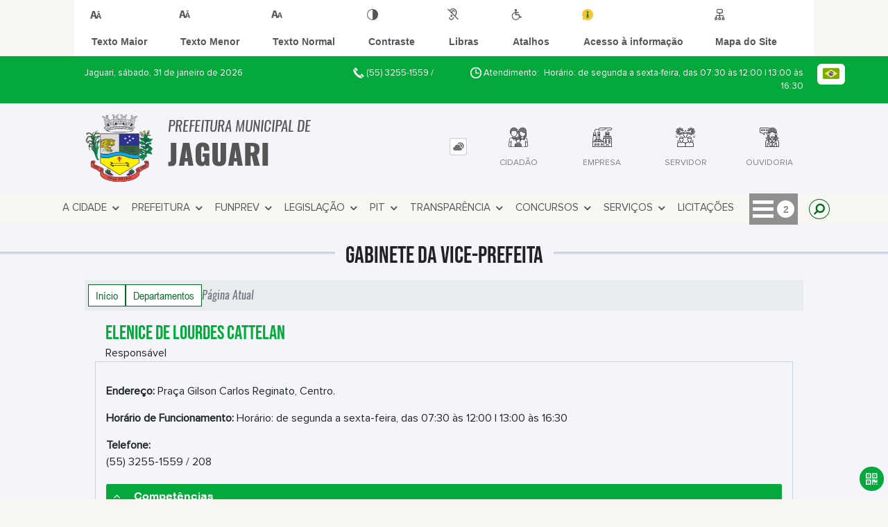

--- FILE ---
content_type: text/html; charset=UTF-8
request_url: https://jaguari.rs.gov.br/prefeitura/detalhe-departamento/43/gabinete-do-vice-prefeito/
body_size: 15266
content:
<!DOCTYPE html>
<html lang="pt-BR">

<head>
    <meta charset="UTF-8">
    
        
            <meta name="theme-color" content="#036924">
    
    
                <meta property="og:url" content="http://jaguari.rs.gov.br/prefeitura/detalhe-departamento/43/gabinete-do-vice-prefeito/" />
                <meta property="og:image" content="https://www.jaguari.rs.gov.br/admin/globalarq/logo/0cd07fcac438d48e11d3e56794c276be.png" />
                <meta property="og:title" content="Prefeitura Municipal de Jaguari" />
                <meta property="og:description" content="Prefeitura Municipal de Jaguari" />
                <meta property="og:site_name" content="Prefeitura Municipal de Jaguari" />
                <meta property="og:type" content="website" />
                <meta name="viewport" content="width=device-width, initial-scale=1.0">
        <!-- Le styles -->
    <link href="/admin/icones/familia/style.css" media="screen" rel="stylesheet" type="text/css">
<link href="/site/css/bootstrap-4.3.1/css/bootstrap.min.css" media="screen" rel="stylesheet" type="text/css">
<link href="/site/css/normalize.css" media="screen" rel="stylesheet" type="text/css">
<link href="/site/css/css.css" media="screen" rel="stylesheet" type="text/css">
<link href="/site/css/cssCustom.css?v=1769908183" media="screen" rel="stylesheet" type="text/css">
<link href="/site2/css/css_v2.css" media="screen" rel="stylesheet" type="text/css">
<link href="/site/js/plugins/tradutor/tradutor.css" media="screen" rel="stylesheet" type="text/css">
<link href="/site2/css/font/icomoon_v2/style.css" media="screen" rel="stylesheet" type="text/css">
<link href="/site/css/mini-plugins.css" media="screen" rel="stylesheet" type="text/css">
<link href="/site/css/animate.min.css" media="screen" rel="stylesheet" type="text/css">
<link href="/site/css/ekko-lightbox.css" media="screen" rel="stylesheet" type="text/css">
<link href="/site/js/plugins/calendario/dncalendar-skin.css" media="screen" rel="stylesheet" type="text/css">
<link href="/site/css/font/fontawesome/font-awesome.min.css" media="screen" rel="stylesheet" type="text/css">
<link href="/site/js/plugins/menu/sm-core-css.css" media="screen" rel="stylesheet" type="text/css">
<link href="/site/js/plugins/menu/sm-clean.css" media="screen" rel="stylesheet" type="text/css">
<link href="/site/js/plugins/owlcarousel/owl.carousel.min.css" media="screen" rel="stylesheet" type="text/css">
<link href="/site/js/plugins/owlcarousel/owl.theme.default.min.css" media="screen" rel="stylesheet" type="text/css">
<link href="/site/css/font/ArialNarrow/styles.css" media="screen" rel="stylesheet" type="text/css">
<link href="/site/css/font/ArialRoundedMTBold/styles.css" media="screen" rel="stylesheet" type="text/css">
<link href="/site/css/font/BebasNeue-Regular/styles.css" media="screen" rel="stylesheet" type="text/css">
<link href="/site/css/font/MyriadPro-Regular/styles.css" media="screen" rel="stylesheet" type="text/css">
<link href="/site/css/font/MyriadPro-Light/styles.css" media="screen" rel="stylesheet" type="text/css">
<link href="/site/css/font/MyriadPro-Bold/styles.css" media="screen" rel="stylesheet" type="text/css">
<link href="/site/css/font/Oswald-ExtraLight/styles.css" media="screen" rel="stylesheet" type="text/css">
<link href="/site/css/font/Oswald-LightItalic/styles.css" media="screen" rel="stylesheet" type="text/css">
<link href="/site/css/font/Oswald-Heavy/styles.css" media="screen" rel="stylesheet" type="text/css">
<link href="/site/css/font/Oswald-Regular/styles.css" media="screen" rel="stylesheet" type="text/css">
<link href="/site/css/font/Oswald-RegularItalic/styles.css" media="screen" rel="stylesheet" type="text/css">
<link href="/site/css/font/ProximaNova-Regular/styles.css" media="screen" rel="stylesheet" type="text/css">
<link href="/site/css/speech.css" media="screen" rel="stylesheet" type="text/css">
<link href="/site/js/plugins/acessibilidade/jbility.css" media="screen" rel="stylesheet" type="text/css">
<link href="/admin/globalarq/logo/favicon.webp" rel="shortcut icon" type="image/vnd.microsoft.icon">    
          <script>
          var _paq = window._paq = window._paq || [];
          /* tracker methods like "setCustomDimension" should be called before "trackPageView" */
          _paq.push(['trackPageView']);
          _paq.push(['enableLinkTracking']);
          (function() {
              var u="https://analytics.kingpage.com.br/";
              _paq.push(['setTrackerUrl', u+'matomo.php']);
              _paq.push(['setSiteId', '193']);
              var d=document, g=d.createElement('script'), s=d.getElementsByTagName('script')[0];
              g.async=true; g.src=u+'matomo.js'; s.parentNode.insertBefore(g,s);
          })();
      </script>
    </head>

<style>
     :root {
        --tamanho-fonte-cidade: 40px;
                    --cor-icon: #036924;
                        /*cores que se trocam*/
            --cor-primaria: #036924;
            --cor-secundaria: #05a83a;
                        }

    .img-logo {
        width: 100px;
        height: 100px;
        background: url(/admin/globalarq/logo/0cd07fcac438d48e11d3e56794c276be.png);
        background-size: 100% 100%;
    }

    .img-logo-rodape {
        width: 100px;
        height: 100px;
        background: url(/admin/globalarq/logo/df96a43576b476034598ab3e4d570fef.png);
        background-size: 100% 100%;
        margin-bottom: 10px;
    }

    .btn-menu-mobile {
        background: url('../../../../admin/globalarq/logo/0cd07fcac438d48e11d3e56794c276be.png') no-repeat;
        background-size: 50px auto;
    }

    .caixa-dialogo {
        background: linear-gradient(rgba(255, 255, 255, .9), rgba(255, 255, 255, .9)), url('../../admin/globalarq/logo/0cd07fcac438d48e11d3e56794c276be.png') space;
    }
</style>

<body>
    <!-- INICIO VLIBRAS -->
    <div vw class="enabled">
        <div vw-access-button class="active"></div>
        <div vw-plugin-wrapper>
            <div class="vw-plugin-top-wrapper"></div>
        </div>
    </div>
    <!-- FIM VLIBRAS -->
    <!--barra lateral de acessibilidade-->
    
                        <div class="acessibilidade acessibilidade_topo col-md-6 col-lg-12 col-xl-10">
                            <div class="btn-acessibilidade">
                                <img src="/site/js/plugins/acessibilidade/acessibilidade/acessibilidade-btn-mobile.png" alt="Texto Maior" title="Texto Maior" />
                            </div>
                            <div id="increaseFont" class="acessibilidade_div" style="border-top-right-radius: 4px">
                                <div class="img-acessibilidade aumenta-texto">
                                    <img src="/site/js/plugins/acessibilidade/acessibilidade/acessibilidade-aumenta-texto.png" alt="Texto Maior" title="Texto Maior" />
                                </div>
                                <span class="texto-acessibilidade" unselectable="on">Texto Maior</span>
                            </div>
                            <div id="decreaseFont" class="acessibilidade_div">
                                <div class="img-acessibilidade diminui-texto">
                                    <img src="/site/js/plugins/acessibilidade/acessibilidade/acessibilidade-diminui-texto.png" alt="Texto Menor" title="Texto Menor" />
                                </div>
                                <span class="texto-acessibilidade" unselectable="on">Texto Menor</span>
                            </div>
                            <div id="resetaFont" class="acessibilidade_div">
                                <div class="img-acessibilidade reseta-texto">
                                    <img src="/site/js/plugins/acessibilidade/acessibilidade/acessibilidade-reseta-texto.png" alt="Texto Normal" title="Texto Normal" />
                                </div>
                                <span class="texto-acessibilidade" unselectable="on">Texto Normal</span>
                            </div>
                            <div id="contrast" class="acessibilidade_div">
                                <div class="img-acessibilidade contraste">
                                    <img src="/site/js/plugins/acessibilidade/acessibilidade/acessibilidade-contraste.png" alt="Contraste" title="Contraste" />
                                </div>
                                <span class="texto-acessibilidade" unselectable="on">Contraste</span>
                            </div>
                            <a class="mostra-libra" rel="" title="Vlibras">
                                <div class="acessibilidade_div">
                                    <div class="img-acessibilidade libras">
                                        <img src="/site/js/plugins/acessibilidade/acessibilidade/acessibilidade-libras.png" alt="Libras" title="Libras" />
                                    </div>
                                    <span class="texto-acessibilidade" unselectable="on">Libras</span>
                                </div>
                                <div class="caixa-balao">
                                    <div class="balao">
                                        <img src="/site/js/plugins/acessibilidade/acessibilidade/vlibras.gif" alt="Vlibras" title="Vlibras" />
                                        <p>O conteúdo desse portal pode ser acessível em Libras usando o VLibras</p>
                                    </div>
                                </div>
                            </a>
                            <div class="mostra-atalho" rel="" title="Teclas de Atalho">
                                <div class="acessibilidade_div">
                                    <div class="img-acessibilidade libras">
                                        <img src="/site/js/plugins/acessibilidade/acessibilidade/acessibilidade-atalho.png" alt="Libras" title="Libras" />
                                    </div>
                                    <span class="texto-acessibilidade" unselectable="on">Atalhos</span>
                                </div>
                                <div class="caixa-balao caixa-atalho">
                                    <div class="balao">
                                        <p><a id="altZ" title="Abrir Caixa de Pesquisa">Alt + Z - Abrir Caixa de Pesquisa</a></p>
                                        <p><a id="altC" title="Foco no Menu">Alt + C - Foco no Menu</a></p>
                                        <p><a id="altR" title="Ir para o Rodapé do Site">Alt + R - Ir para o Rodapé do Site</a></p>
                                        <p><a id="altB" title="Ativar Alto Contraste">Alt + B - Ativar Alto Contraste</a></p>
                                        <p><a id="altW" title="Aumentar Letra">Alt + W - Aumentar Letra</a></p>
                                        <p><a id="altS" title="Diminuir Letra">Alt + S - Diminuir Letra</a></p>
                                        <p><a id="altQ" title="Letra Normal">Alt + Q - Letra Normal</a></p>
                                        <p><a id="altN" title="Ir para o Conteúdo do Site">Alt + N - Ir para o Conteúdo do Site</a></p>
                                        <p><a id="altL" title="Abrir Libras">Alt + L - Abrir Libras</a></p>
                                    </div>
                                </div>
                            </div><a target="_blank" href="https://www.kingteste3.com.br/pagina/10/lei-de-acesso-a-informacao-lai" rel="nofollow" title="Acesso à informação"><div class="acessibilidade_div">
                                        <div class="img-acessibilidade acesso-informacao">
                                            <img src="/site/js/plugins/acessibilidade/acessibilidade/acessibilidade-acesso-informacao.png" alt="Acesso à informação" title="Acesso à informação" />
                                        </div>
                                        <span class="texto-acessibilidade" unselectable="on">Acesso à informação</span>
                                    </div>
                                </a>
                                <a rel="" href="/mapa-site/" title="Mapa do Site">
                                <div class="acessibilidade_div">
                                    <div class="img-acessibilidade">
                                        <img src="/site/js/plugins/acessibilidade/acessibilidade/acessibilidade-mapa-site.png" alt="Libras" title="Libras" />
                                    </div>
                                    <span class="texto-acessibilidade" unselectable="on">Mapa do Site</span>
                                </div>
                            </a>
                        </div>
                    </div>
    <div class="container-all">
        
                
                <style>
                    .conteudo-hidden_v2 {
                        clear: both;
                        display: block;
                        height: 0;
                        width: 0;
                        overflow: hidden;
                        visibility: hidden;
                        margin: 0 !important;
                    }
                </style>

                <div class="container-atendimento desktop" data-tipo="">
                        <div class="center col-md-12 col-lg-12 col-xl-10">
                            <div class="row">
                                <div class="col-sm-4 col-xl-6 titulo-left">
                                    <p>Jaguari, sábado, 31 de janeiro de 2026
                                        <font class="right"><img src="/site/imagens/atendimento-telefone.png" alt="Telefone" />
                                            (55) 3255-1559 / </font>
                                    </p>
                                </div>
                                <div class="col-sm-6 titulo-right" align="right">
                                    <p>
                                        <img src="/site/imagens/atendimento-horario.png" alt="Atendimento" />
                                        Atendimento: Horário: de segunda a sexta-feira, das 07:30 às 12:00 | 13:00 às 16:30
                                    </p>
                                </div>
                                <div id="google_translate_element"></div>
                                <div class="wrapper_linguagem" id="linguagem_desktop">
                                    <div class="container_linguagem">
                                        <button class="linguagem_button">
                                            <img src="/site/imagens/linguagem/brasil.png" />
                                        </button>
                                        <div class="linguagem_content animate__fadeIn">
                                            <div class="linguagem_titulo"><p>Idioma</p></div>
                                            <div class="linguagem_card" id="pt">
                                                <img src="/site/imagens/linguagem/brasil.png" />
                                                <p class="linguagem_selecionada">Português</p>
                                            </div>
                                            <div class="linguagem_card" id="en">
                                                <img src="/site/imagens/linguagem/estados-unidos.png" />
                                                <p>English</p>
                                            </div>
                                            <div class="linguagem_card" id="es">
                                                <img src="/site/imagens/linguagem/espanha.png" />
                                                <p>Español</p>
                                            </div>
                                            <div class="linguagem_card" id="fr">
                                                <img src="/site/imagens/linguagem/franca.png" />
                                                <p>Français</p>
                                            </div>
                                            <div class="linguagem_card" id="de">
                                                <img src="/site/imagens/linguagem/alemanha.png" />
                                                <p>Deutsch</p>
                                            </div>
                                            <div class="linguagem_card" id="it">
                                                <img src="/site/imagens/linguagem/italia.png" />
                                                <p>Italiano</p>
                                            </div>
                                        </div>
                                    </div>
                                </div>
                            </div>
                        </div>
                    </div>
                    <div class="container-previsao desktop">
                        <div class="center col-md-12 col-lg-12 col-xl-10">
                            <div class="row"><div class="col-md-6">
                                        <a href="https://www.jaguari.rs.gov.br/" rel="" title="Prefeitura Municipal  de Jaguari">
                                            <div class="img-logo"></div>
                                        </a>
                                        <a href="https://www.jaguari.rs.gov.br/" rel="" title="Prefeitura Municipal  de Jaguari">
                                            <h2>Prefeitura Municipal  de<br />
                                                <font class="nome-cidade" style="top: 5px;position: relative;">Jaguari</font>
                                            </h2>
                                        </a>
                                    </div><div class="col-md-6 col-sm-12 padding-topo-0" align="center">
                                    <div class="row">

                                        <div class="col-md-1 col-sm-12">
                                            <ul class="nav nav-pills flex-column" id="previsaoTab" role="tablist">
                                                        <li class="nav-item">
                                                            <a class="nav-link active" id="home-tab" data-toggle="tab" href="#btn-link" role="tab" aria-controls="home" aria-selected="true">
                                                                <div class="img-topo-link"></div>
                                                            </a>
                                                        </li>
                                                    
                                                <li class="nav-item">
                                                    <a class="nav-link " id="profile-tab" data-toggle="tab" href="#btn-previsao" role="tab" aria-controls="profile" aria-selected="false">
                                                        <div class="img-topo-prev"></div>
                                                    </a>
                                                </li>
                                            </ul>
                                        </div>
                                        <!-- /.col-md-4 -->
                                        <div class="col-md-11 col-sm-12">
                                            <div class="tab-content" id="previsaoTabContent"> <div class="tab-pane fade show active text-left text-light padding-tab-pane" id="btn-link" role="tabpanel" aria-labelledby="home-tab"><div class="row link-rapido"><div class="col-lg-3 col-md-6 col-sm-6 alinha-center container-link-rapido" data-has-sub="true">
                                <a href="#" rel="" target="_self" title="Cidadão" class="link-primario-toggle">
                                    <div class="link-primario muda-cor">
                                        <div>
                                            <span class="icon-101"><span class="path1"></span><span class="path2"></span><span class="path3"></span><span class="path4"></span><span class="path5"></span><span class="path6"></span><span class="path7"></span><span class="path8"></span><span class="path9"></span></span>
                                            <p>Cidadão <span class="arrow-down">▼</span></p>
                                        </div>
                                    </div>
                                </a><ul class="link-esconde animated flipInX"><a href="https://e-gov.betha.com.br/cdweb/03114-454/contribuinte/main.faces" rel="nofollow" target="_blank" style="cursor: pointer"><li>- Cidadão Web</li></a><a href="https://jaguari.rs.gov.br/pagina/29/lista-de-espera-escolas-municipais/" rel="nofollow" target="_blank" style="cursor: pointer"><li>- Escolas Municipais</li></a><a href="https://jaguari.rs.gov.br/public/admin/globalarq/educacao/normativas/9f62fea7c9c4721dc2a3d46879652178.pdf" rel="nofollow" target="_blank" style="cursor: pointer"><li>- Processo de Certificação para o Exercício das Funções de Diretor e Vice-Diretor de Escola</li></a><a href="https://jaguari.rs.gov.br//public/admin/globalarq/uploads/files/Edital%20n%C2%BA%20003-per%C3%ADodo%20de%20rematr%C3%ADculas.pdf" rel="nofollow" target="_blank" style="cursor: pointer"><li>- Abertura do Período de Rematrícula</li></a><a href="https://www.jaguari.rs.gov.br/agendamento" rel="" target="_self" style="cursor: pointer"><li>- Agendamento Online</li></a><a href="https://www.jaguari.rs.gov.br//public/admin/globalarq/uploads/files/Carta%20de%20Servi%C3%A7os%20ao%20Usu%C3%A1rio%202025.pdf" rel="" target="_self" style="cursor: pointer"><li>- Carta de Serviço</li></a><a href="https://www.jaguari.rs.gov.br/concurso" rel="" target="_self" style="cursor: pointer"><li>- Concurso</li></a><a href="https://www.jaguari.rs.gov.br/bolsa-familia" rel="" target="_self" style="cursor: pointer"><li>- Bolsa Família</li></a><a href="https://jaguari.rs.gov.br/ouvidoria" rel="nofollow" target="_blank" style="cursor: pointer"><li>- Ouvidoria</li></a><a href="https://www.jaguari.rs.gov.br/prefeitura/perguntas-frequentes" rel="" target="_self" style="cursor: pointer"><li>- Perguntas Frequentes</li></a><a href="https://www.jaguari.rs.gov.br/sus" rel="" target="_self" style="cursor: pointer"><li>- Sus</li></a></ul></div><div class="col-lg-3 col-md-6 col-sm-6 alinha-center container-link-rapido" data-has-sub="true">
                                <a href="#" rel="" target="_self" title="Empresa" class="link-primario-toggle">
                                    <div class="link-primario muda-cor">
                                        <div>
                                            <span class="icon-6"><span class="path1"></span><span class="path2"></span><span class="path3"></span><span class="path4"></span><span class="path5"></span><span class="path6"></span><span class="path7"></span><span class="path8"></span><span class="path9"></span><span class="path10"></span><span class="path11"></span><span class="path12"></span><span class="path13"></span><span class="path14"></span></span>
                                            <p>Empresa <span class="arrow-down">▼</span></p>
                                        </div>
                                    </div>
                                </a><ul class="link-esconde animated flipInX"><a href="https://www.jaguari.rs.gov.br//public/admin/globalarq/uploads/files/Plano%20de%20Contrata%C3%A7%C3%B5es%20Anual%202026%20com%20relat%C3%B3rio%20preliminar.pdf" rel="" target="_self" style="cursor: pointer"><li>- Relatório do Plano Anual de Contratações - PCA 2026 </li></a><a href="https://www.jaguari.rs.gov.br/licitacao" rel="" target="_self" style="cursor: pointer"><li>- Licitação</li></a><a href="https://www.jaguari.rs.gov.br/ata-abertura" rel="" target="_self" style="cursor: pointer"><li>- Atas de Abertura</li></a><a href="https://www.jaguari.rs.gov.br/ata-registro-preco" rel="" target="_self" style="cursor: pointer"><li>- Atas de Registro de Preço</li></a><a href="https://e-gov.betha.com.br/transparencia/01036-004/con_contratos.faces?mun=nSxzhlUZcpTf7SAg9EKPiQOpTNvkNPDn" rel="nofollow" target="_blank" style="cursor: pointer"><li>- Contratos</li></a><a href="https://www.jaguari.rs.gov.br/legislacao" rel="" target="_self" style="cursor: pointer"><li>- Legislação</li></a><a href="https://jaguari.1doc.com.br/b.php?pg=wp/wp&itd=6" rel="nofollow" target="_blank" style="cursor: pointer"><li>- Ouvidoria</li></a><a href="https://www.jaguari.rs.gov.br/contratacao" rel="" target="_self" style="cursor: pointer"><li>- Contratação Direta</li></a><a href="https://portal.tce.rs.gov.br/aplicprod/f?p=50500:2:::NO:2:F50500_CD_ORGAO:51000&cs=1fIfyr_ja6on0FJG6wMWrG2py5uw" rel="nofollow" target="_blank" style="cursor: pointer"><li>- Licitacon/Contratos</li></a></ul></div><div class="col-lg-3 col-md-6 col-sm-6 alinha-center container-link-rapido" data-has-sub="true">
                                <a href="#" rel="" target="_self" title="Servidor" class="link-primario-toggle">
                                    <div class="link-primario muda-cor">
                                        <div>
                                            <span class="icon-54"><span class="path1"></span><span class="path2"></span><span class="path3"></span><span class="path4"></span><span class="path5"></span><span class="path6"></span><span class="path7"></span><span class="path8"></span><span class="path9"></span><span class="path10"></span><span class="path11"></span><span class="path12"></span><span class="path13"></span><span class="path14"></span><span class="path15"></span><span class="path16"></span><span class="path17"></span><span class="path18"></span><span class="path19"></span><span class="path20"></span><span class="path21"></span></span>
                                            <p>Servidor <span class="arrow-down">▼</span></p>
                                        </div>
                                    </div>
                                </a><ul class="link-esconde animated flipInX"><a href="https://minhafolha.betha.cloud/#/entidades/ZGF0YWJhc2U6NTAxLGVudGl0eTo4OTA=/perfis" rel="nofollow" target="_blank" style="cursor: pointer"><li>- Minha Folha</li></a><a href="https://mail.google.com/mail/u/0/#inbox" rel="nofollow" target="_blank" style="cursor: pointer"><li>- Webmail</li></a></ul></div><div class="col-lg-3 col-md-6 col-sm-6 alinha-center container-link-rapido" data-has-sub="true">
                                <a href="#" rel="" target="_self" title="Ouvidoria" class="link-primario-toggle">
                                    <div class="link-primario muda-cor">
                                        <div>
                                            <span class="icon-13"><span class="path1"></span><span class="path2"></span><span class="path3"></span><span class="path4"></span><span class="path5"></span><span class="path6"></span><span class="path7"></span><span class="path8"></span><span class="path9"></span><span class="path10"></span><span class="path11"></span></span>
                                            <p>Ouvidoria <span class="arrow-down">▼</span></p>
                                        </div>
                                    </div>
                                </a><ul class="link-esconde animated flipInX"><a href="https://jaguari.rs.gov.br/ouvidoria" rel="nofollow" target="_blank" style="cursor: pointer"><li>- Ouvidoria Municipal</li></a></ul></div></div>
                                                    </div><div class="tab-pane fade text-left text-light " id="btn-previsao" role="tabpanel" aria-labelledby="profile-tab">
                                                    <div class="previsao_tempo">
                    <div class="container-prev efeito-prev">
                        <div class="mostraPrev" style="display:none !important;"></div>
                        <div class="dia">
                        <div class="alinha-prev">
                            <div class="semana">
                                Sáb
                            </div>
                            <div class="data">
                                31/01
                            </div>
                            </div>
                            <div class="tempo"   style="background:url(/site/imagens/prev-tempo/clima.png) -318px -58px no-repeat;">
                            
                            </div>
                            <div class="msg-clima">
                            Parcialmente Nublado
                            </div>
                        </div>
                        <div class="escondePrev" style="display:table !important;">
                        
                        <div class="tempMax">
                            Máx 30&nbsp;°C
                        </div>
                        <div class="tempMin">
                            Min 19&nbsp;°C
                        </div>
                        <div class="separaPrevTemp">
                        
                        </div>
                        <div class="umiIndice">                           
                            <div class="uv">Índice UV</div>
                            <div class="ico">0.0</div>
                        </div>
                        </div>
                    </div> 
                    <div class="container-prev separa-dia">
                        <div class="mostraPrev"></div>
                        <div class="dia">
                        <div class="alinha-prev">
                            <div class="semana">
                                Domi
                            </div>
                            <div class="data">
                                01/02
                            </div>
                            </div>
                            <div class="tempo"   style="background:url(/site/imagens/prev-tempo/clima.png) -318px -58px no-repeat;">
                                
                            </div>
                            <div class="msg-clima">
                            Parcialmente Nublado
                            </div>
                        </div>
                        <div class="escondePrev">
                        
                        <div class="tempMax">
                            Máx 31&nbsp;°C
                        </div>
                        <div class="tempMin">
                            Min 18&nbsp;°C
                        </div>
                        <div class="separaPrevTemp">
                        
                        </div>
                        <div class="umiIndice">                           
                            <div class="uv">Índice UV</div>
                            <div class="ico">0.0</div>
                        </div>
                        </div>
                    </div> 
                    <div class="container-prev separa-dia">
                        <div class="mostraPrev"></div>
                        <div class="dia">
                            <div class="alinha-prev">
                            <div class="semana">
                                Segu
                            </div>
                            <div class="data">
                                02/02
                            </div>
                            </div>
                            <div class="tempo"   style="background:url(/site/imagens/prev-tempo/clima.png) -318px -58px no-repeat;">
                                
                            </div>
                            <div class="msg-clima">
                            Parcialmente Nublado
                            </div>
                        </div>
                        <div class="escondePrev">
                        
                        <div class="tempMax">
                            Máx 32&nbsp;°C
                        </div>
                        <div class="tempMin">
                            Min 18&nbsp;°C
                        </div>
                        <div class="separaPrevTemp">
                        
                        </div>
                        <div class="umiIndice">                           
                            <div class="uv">Índice UV</div>
                            <div class="ico">0.0</div>
                        </div>
                        </div>
                    </div> 
                    <div class="container-prev separa-dia">
                        <div class="mostraPrev"></div>
                        <div class="dia">
                        <div class="alinha-prev">
                            <div class="semana">
                                Terç
                            </div>
                            <div class="data">
                                03/02
                            </div>
                            </div>
                            <div class="tempo"   style="background:url(/site/imagens/prev-tempo/clima.png) -318px -58px no-repeat;">
                                
                            </div>
                            <div class="msg-clima">
                            Parcialmente Nublado
                            </div>
                        </div>
                        <div class="escondePrev">
                        
                        <div class="tempMax">
                            Máx 34&nbsp;°C
                        </div>
                        <div class="tempMin">
                            Min 21&nbsp;°C
                        </div>
                        <div class="separaPrevTemp">
                        
                        </div>
                        <div class="umiIndice">                           
                            <div class="uv">Índice UV</div>
                            <div class="ico">0.0</div>
                        </div>
                        </div>
                    </div> 
                    </div> 
                    
                                                </div>
                                            </div>
                                            <!--tab content end-->
                                        </div><!-- col-md-8 end -->
                                    </div>
                                </div>
                            </div>
                        </div>
                    </div>

                    <!--menu da versão desktop-->
                    <div class="container-menu">
                        <div class="menu padding-0 center col-md-12 col-lg-11 col-xl-10">
                            <div class="wrapper_linguagem" style="display: none">
                                <div class="container_linguagem">
                                    <button class="linguagem_button">
                                        <img src="/site/imagens/linguagem/brasil.png" />
                                    </button>
                                    <div class="linguagem_content animate__fadeIn">
                                        <div class="linguagem_titulo"><p>Idioma</p></div>
                                        <div class="linguagem_card" id="pt">
                                            <img src="/site/imagens/linguagem/brasil.png" />
                                            <p class="linguagem_selecionada">Português</p>
                                        </div>
                                        <div class="linguagem_card" id="en">
                                            <img src="/site/imagens/linguagem/estados-unidos.png" />
                                            <p>English</p>
                                        </div>
                                        <div class="linguagem_card" id="es">
                                            <img src="/site/imagens/linguagem/espanha.png" />
                                            <p>Español</p>
                                        </div>
                                        <div class="linguagem_card" id="fr">
                                            <img src="/site/imagens/linguagem/franca.png" />
                                            <p>Français</p>
                                        </div>
                                        <div class="linguagem_card" id="de">
                                            <img src="/site/imagens/linguagem/alemanha.png" />
                                            <p>Deutsch</p>
                                        </div>
                                        <div class="linguagem_card" id="it">
                                            <img src="/site/imagens/linguagem/italia.png" />
                                            <p>Italiano</p>
                                        </div>
                                    </div>
                                </div>
                            </div>
                            <nav id="main-nav" class="greedy">
                            
                            <div class="btn-menu-mobile">
                                <div id="toggle">
                                    <div class="one"></div>
                                    <div class="two"></div>
                                    <div class="three"></div>
                                </div>
                                <a href="https://www.jaguari.rs.gov.br/" rel="" title="Prefeitura Municipal  de Jaguari">
                                    <p>Prefeitura Municipal  de</p>
                                    <span>Jaguari</span>
                                </a>
                            </div><!-- Sample menu definition -->
                                <ul id="main-menu" class="sm sm-clean left links">
                                    <li class="grupo-menu box-shadow"><a href=/ target=_self rel="">A Cidade</a><ul><li class="box-shadow sub-link"><a href=/ target=_self rel="">Página Principal</a></li><li class="box-shadow sub-link"><a href=/cidade target=_self rel="">História do Município</a></li><li class="box-shadow sub-link"><a href=https://www.jaguari.rs.gov.br/pagina/2/localizacao target=_self rel="">Localização</a></li><li class="box-shadow sub-link"><a href=/cidade/simbolo target=_self rel="">Símbolos Municipais</a></li><li class="box-shadow sub-link"><a href=https://www.jaguari.rs.gov.br/pagina/6/gastronomia target=_self rel="">Gastronomia</a></li><li class="grupo-menu box-shadow"><a href=# target=_self rel="">Turismo</a><ul><li class="box-shadow sub-link"><a href=https://www.jaguari.rs.gov.br/pagina/3/pontos-turisticos target=_self rel="">Pontos Turísticos</a></li><li class="box-shadow sub-link"><a href=https://www.jaguari.rs.gov.br/pagina/4/rota-turistica target=_self rel="">Rota Turística</a></li><li class="box-shadow sub-link"><a href=https://www.jaguari.rs.gov.br/pagina/5/hospedagem target=_self rel="">Hospedagem</a></li><li class="box-shadow sub-link"><a href=https://www.jaguari.rs.gov.br/pagina/38/museu target=_self rel="">Museu Municipal</a></li></ul></li><li class="box-shadow sub-link"><a href=https://www.jaguari.rs.gov.br/pagina/7/odm target=_self rel="">ODM</a></li><li class="box-shadow sub-link"><a href=/cidade/hino target=_self rel="">Hino</a></li><li class="box-shadow sub-link"><a href=/guia-da-cidade target=_self rel="">Guia da Cidade</a></li><li class="box-shadow sub-link"><a href=/album-de-fotos target=_self rel="">Álbuns</a></li><li class="box-shadow sub-link"><a href=/web-radio target=_self rel="">Web Rádio</a></li></ul></li><li class="grupo-menu box-shadow"><a href=/ target=_self rel="">Prefeitura</a><ul><li class="box-shadow sub-link"><a href=/prefeitura target=_self rel="">Galeria de Prefeitos</a></li><li class="box-shadow sub-link"><a href=https://www.jaguari.rs.gov.br/pagina/9/vice-prefeito target=_self rel="">Vice-Prefeito</a></li><li class="box-shadow sub-link"><a href=/prefeitura/departamento target=_self rel="">Secretarias</a></li><li class="box-shadow sub-link"><a href=/prefeitura/organograma target=_self rel="">Organograma</a></li><li class="box-shadow sub-link"><a href=/obra target=_blank rel="nofollow">Obras</a></li><li class="box-shadow sub-link"><a href=/estrutura target=_self rel="">Estrutura Física</a></li><li class="box-shadow sub-link"><a href=/galeria-videos target=_self rel="">Canal da Prefeitura</a></li><li class="box-shadow sub-link"><a href=/comissao target=_self rel="">Comissões e Conselhos</a></li><li class="box-shadow sub-link"><a href=/audiencia-publica target=_self rel="">Audiências Públicas</a></li><li class="box-shadow sub-link"><a href=/evento target=_self rel="">Calendário de eventos</a></li><li class="box-shadow sub-link"><a href=/glossario target=_self rel="">Glossário</a></li><li class="box-shadow sub-link"><a href=/prefeitura/telefones target=_self rel="">Telefones Úteis</a></li><li class="box-shadow sub-link"><a href=/prefeitura/links-uteis target=_self rel="">Links Úteis</a></li><li class="box-shadow sub-link"><a href=/expediente target=_self rel="">Expediente</a></li></ul></li><li class="grupo-menu box-shadow"><a href=# target=_self rel="">FUNPREV</a><ul><li class="box-shadow sub-link"><a href=https://www.jaguari.rs.gov.br/prefeitura/detalhe-departamento/55/funprev/ target=_self rel="">Setor</a></li><li class="box-shadow sub-link"><a href=https://www.jaguari.rs.gov.br/conta-publica/categoria/28/funprev/ target=_self rel="">Documentos</a></li></ul></li><li class="grupo-menu box-shadow"><a href='#' target=_blank rel="nofollow">Legislação</a><ul><li class="box-shadow sub-link"><a href=https://camarajaguari.cespro.com.br/ target=_self rel="">CESPRO - Câmara Municipal</a></li><li class="box-shadow sub-link"><a href=https://jaguari.rs.gov.br/pagina/36/leis/ target=_blank rel="nofollow">Leis</a></li><li class="box-shadow sub-link"><a href=https://jaguari.rs.gov.br/busca/completa?busca=decreto target=_blank rel="nofollow">Decretos</a></li></ul></li><li class="grupo-menu box-shadow"><a href=# target=_self rel="">PIT</a><ul><li class="box-shadow sub-link"><a href=https://www.jaguari.rs.gov.br/pagina/21/programa-de-integracao-tributaria-pit target=_self rel="">Programa de Integração Tributária – PIT</a></li><li class="box-shadow sub-link"><a href=https://www.jaguari.rs.gov.br/pagina/30/informativos-pit target=_self rel="">Informativos PIT</a></li><li class="box-shadow sub-link"><a href=https://www.jaguari.rs.gov.br/pagina/18/educacao-fiscal-e-cidadania target=_self rel="">Educação Fiscal e Cidadania</a></li><li class="box-shadow sub-link"><a href=https://www.jaguari.rs.gov.br/pagina/19/nota-fiscal-gaucha target=_self rel="">Nota Fiscal Gaúcha</a></li><li class="box-shadow sub-link"><a href=https://www.jaguari.rs.gov.br/pagina/20/relacao-de-ganhadores-nfg-jaguarirs target=_self rel="">Relação de Ganhadores – NFG – Jaguari/RS</a></li><li class="box-shadow sub-link"><a href=https://atendimento.receita.rs.gov.br/lista-de-debitos-inscritos-em-divida-ativa target=_blank rel="nofollow">Consulta Devedores ICMS/IPVA</a></li></ul></li><li class="grupo-menu box-shadow"><a href='#' target=_self rel="">Transparência</a><ul><li class="box-shadow sub-link"><a href=https://transparencia.betha.cloud/#/49sFj9BvrKFzy-tHsUkQdg== target=_blank rel="nofollow">Portal da Transparência</a></li><li class="box-shadow sub-link"><a href=https://www.jaguari.rs.gov.br/pagina/10/lei-de-acesso-a-informacao-lai target=_self rel="">LAI</a></li></ul></li><li class="grupo-menu box-shadow"><a href=https://www.jaguari.rs.gov.br/concurso/categoria/25/concurso/ target=_self rel="">Concursos</a><ul><li class="box-shadow sub-link"><a href=https://www.jaguari.rs.gov.br/concurso/categoria/25/concurso/ target=_self rel="">Editais</a></li><li class="box-shadow sub-link"><a href=https://www.jaguari.rs.gov.br/pagina/31/nomeacoes-do-concurso-publico-0012024 target=_blank rel="nofollow">Nomeações Concurso 2024</a></li></ul></li><li class="grupo-menu box-shadow"><a href=/ target=_self rel="">Serviços</a><ul><li class="grupo-menu box-shadow"><a href=/empresa target=_self rel="">Empresa</a><ul><li class="grupo-menu box-shadow"><a href=# target=_blank rel="nofollow">Nota Fiscal de Serviços</a><ul><li class="box-shadow sub-link"><a href=https://e-gov.betha.com.br/e-nota/login.faces?lastUrl=/selecaodemodulo.faces target=_blank rel="nofollow">Acesso ao Sistema</a></li><li class="box-shadow sub-link"><a href=/public/admin/globalarq/uploads/files/Manual-de-instru%C3%A7%C3%B5es-NFS-e.pdf target=_blank rel="nofollow">Manual de Instruções</a></li></ul></li><li class="grupo-menu box-shadow"><a href=# target=_self rel="">Declaração Mensal de Serviços</a><ul><li class="box-shadow sub-link"><a href=https://www.jaguari.rs.gov.br/pagina/27/modelos-de-formularios-tributacaofiscalizacao target=_self rel="">Modelos de Formulários Tributação/Fiscalização</a></li><li class="box-shadow sub-link"><a href=https://e-gov.betha.com.br/livroeletronico2/02022-038/login.faces?lastUrl=/selecaodemodulo.faces target=_blank rel="nofollow">Acesso ao Sistema</a></li><li class="box-shadow sub-link"><a href=/public/admin/globalarq/uploads/files/Manual-de-instru%C3%A7%C3%B5es-do-Livro-Eletr%C3%B4nico-DMS-e.pdf target=_blank rel="nofollow">Manual de Instruções</a></li></ul></li><li class="box-shadow sub-link"><a href=https://www.jaguari.rs.gov.br/contratacao target=_self rel="">Contratação Direta</a></li><li class="box-shadow sub-link"><a href=https://www.jaguari.rs.gov.br/pagina/28/imposto-sobre-servicos-iss target=_self rel="">Imposto Sobre Serviços (ISS)</a></li><li class="box-shadow sub-link"><a href=/licitacao target=_self rel="">Licitação</a></li><li class="box-shadow sub-link"><a href=https://portal.tce.rs.gov.br/aplicprod/f?p=50500:2:::NO:2:F50500_CD_ORGAO:51000&cs=1fIfyr_ja6on0FJG6wMWrG2py5uw target=_blank rel="nofollow">Licitacon/Contratos</a></li><li class="box-shadow sub-link"><a href=/ata-abertura target=_self rel="">Atas de Abertura</a></li><li class="box-shadow sub-link"><a href=/ata-registro-preco target=_self rel="">Atas de Registro de Preço</a></li><li class="box-shadow sub-link"><a href=https://e-gov.betha.com.br/transparencia/01036-004/con_contratos.faces?mun=nSxzhlUZcpTf7SAg9EKPiQOpTNvkNPDn target=_blank rel="nofollow">Contratos</a></li><li class="box-shadow sub-link"><a href=/noticia/categoria target=_self rel="">Notícias</a></li><li class="box-shadow sub-link"><a href=/prefeitura/perguntas-frequentes target=_self rel="">Perguntas Frequentes</a></li></ul></li><li class="grupo-menu box-shadow"><a href=/cidadao target=_self rel="">Cidadão</a><ul><li class="box-shadow sub-link"><a href=https://e-gov.betha.com.br/cdweb/03114-417/contribuinte/main.faces target=_blank rel="nofollow">Cidadão Web</a></li><li class="box-shadow sub-link"><a href=https://e-gov.betha.com.br/cdweb/03114-417/contribuinte/con_situacaocontribuinte.faces target=_blank rel="nofollow">Consulta Situação Contribuinte</a></li><li class="box-shadow sub-link"><a href=https://e-gov.betha.com.br/cdweb/03114-417/contribuinte/rel_cndcontribuinte.faces target=_blank rel="nofollow">Certidão Negativa de Débitos</a></li><li class="box-shadow sub-link"><a href=https://jaguari.rs.gov.br/public/admin/globalarq/uploads/files/Relat%C3%B3rio%20Anual%20de%20Gest%C3%A3o%20da%20Ouvidoria%202024.PDF target=_blank rel="nofollow">Relatório Anual de Gestão Ouvidoria 2024</a></li><li class="box-shadow sub-link"><a href=https://e-gov.betha.com.br/cdweb/03114-525/contribuinte/rel_guiaalvara.faces target=_blank rel="nofollow">Emitir Guias de Alvará</a></li><li class="box-shadow sub-link"><a href=https://e-gov.betha.com.br/cdweb/03114-417/contribuinte/rel_guiaiptu.faces target=_blank rel="nofollow">Emitir Guias de IPTU</a></li><li class="box-shadow sub-link"><a href=https://e-gov.betha.com.br/cdweb/03114-525/contribuinte/rel_guiaiss.faces target=_blank rel="nofollow">Emitir Guias de ISS</a></li><li class="box-shadow sub-link"><a href=https://www.jaguari.rs.gov.br//public/admin/globalarq/uploads/files/Carta%20de%20Servi%C3%A7os%20ao%20Usu%C3%A1rio%202025.pdf target=_self rel="">Carta de Serviço ao Usuário</a></li><li class="box-shadow sub-link"><a href=/agendamento target=_self rel="">Agendamento Online</a></li><li class="box-shadow sub-link"><a href=/concurso target=_self rel="">Concurso</a></li><li class="box-shadow sub-link"><a href=/junta-militar target=_self rel="">Junta Militar</a></li><li class="box-shadow sub-link"><a href=/bolsa-familia target=_self rel="">Bolsa Família</a></li><li class="box-shadow sub-link"><a href=/meio-ambiente target=_self rel="">Meio Ambiente</a></li><li class="box-shadow sub-link"><a href=/noticia/categoria target=_self rel="">Notícias</a></li><li class="box-shadow sub-link"><a href=/portal-educacao target=_self rel="">Portal da Educação</a></li><li class="box-shadow sub-link"><a href=/prefeitura/perguntas-frequentes target=_self rel="">Perguntas Frequentes</a></li><li class="box-shadow sub-link"><a href=/sus target=_self rel="">Sus</a></li></ul></li><li class="box-shadow sub-link"><a href=https://jaguari.rs.gov.br/pagina/34/protocolo-de-atendimento/ target=_blank rel="nofollow">Atendimento Eletrônico</a></li><li class="box-shadow sub-link"><a href='#' target=_blank rel="nofollow">Sic</a></li><li class="box-shadow sub-link"><a href=https://www.jaguari.rs.gov.br/ouvidoria target=_self rel="">Ouvidoria</a></li><li class="box-shadow sub-link"><a href=https://portal.sysnova.com.br/?pmid=261 target=_self rel="">Agricultura e Meio Ambiente</a></li><li class="box-shadow sub-link"><a href=https://www.jaguari.rs.gov.br//public/admin/globalarq/uploads/files/Carta%20de%20Servi%C3%A7os%20ao%20Usu%C3%A1rio%202025.pdf target=_self rel="">Carta de Serviço</a></li><li class="box-shadow sub-link"><a href=/fale-conosco target=_self rel="">Fale Conosco</a></li></ul></li><li class="box-shadow"><a href=https://www.jaguari.rs.gov.br/licitacao target=_self rel="">Licitações</a></li><li class="box-shadow"><a href=https://jaguari.rs.gov.br/pagina/34/protocolo-de-atendimento/ target=_blank rel="nofollow">Protocolo</a></li><li class="box-shadow"><a href=https://www.jaguari.rs.gov.br/concurso/categoria/24/processo-seletivo/ target=_blank rel="nofollow">Processos Seletivos</a></li>
                                </ul>
                                <button>
                                    <div id="toggle-btn">
                                        <div class="menu-icon"></div>
                                    </div>
                                </button>
                                <ul class="hidden-links hidden row"></ul>
                                <ul class="btn-busca right">
                                    <li class="desktop nav-busca">
                                        <span class="nav-link recebe-tema-busca" title=""><i class="fa fa-search" aria-hidden="true"></i>
                                            <div class="search-box animated flipInX">
                                                <form class="frmBuscaCompleta" method="get" action="#">
                                                    <input class="busca buscaCompletaTexto" type="text" placeholder="Pesquisar" onfocus="Pesquisar" onblur="Pesquisar" />
                                                    <input class="enviar_busca btnBuscaCompleta" id="btnBuscaCompleta" type="button" value="Buscar" />
                                                </form>
                                            </div>
                                        </span>
                                    </li>
                                </ul>
                                </nav>
                                <div class="btn_busca_v1">
                                    <form class="frmBuscaCompleta_mobile" method="get" action="#">
                                        <input class="busca buscaCompletaTexto_mobile" type="text" placeholder="Pesquisar" />
                                        <input class="enviar_busca btnBuscaCompleta_mobile" type="submit" value="Buscar" />
                                    </form>
                                </div>
                                <div class="link-rapido-mobile"><div class="row link-rapido"><div class="col-lg-3 col-md-6 col-sm-6 alinha-center container-link-rapido" data-has-sub="true">
                                <a href="#" rel="" target="_self" title="Cidadão" class="link-primario-toggle">
                                    <div class="link-primario muda-cor">
                                        <div>
                                            <span class="icon-101"><span class="path1"></span><span class="path2"></span><span class="path3"></span><span class="path4"></span><span class="path5"></span><span class="path6"></span><span class="path7"></span><span class="path8"></span><span class="path9"></span></span>
                                            <p>Cidadão <span class="arrow-down">▼</span></p>
                                        </div>
                                    </div>
                                </a><ul class="link-esconde animated flipInX"><a href="https://e-gov.betha.com.br/cdweb/03114-454/contribuinte/main.faces" rel="nofollow" target="_blank" style="cursor: pointer"><li>- Cidadão Web</li></a><a href="https://jaguari.rs.gov.br/pagina/29/lista-de-espera-escolas-municipais/" rel="nofollow" target="_blank" style="cursor: pointer"><li>- Escolas Municipais</li></a><a href="https://jaguari.rs.gov.br/public/admin/globalarq/educacao/normativas/9f62fea7c9c4721dc2a3d46879652178.pdf" rel="nofollow" target="_blank" style="cursor: pointer"><li>- Processo de Certificação para o Exercício das Funções de Diretor e Vice-Diretor de Escola</li></a><a href="https://jaguari.rs.gov.br//public/admin/globalarq/uploads/files/Edital%20n%C2%BA%20003-per%C3%ADodo%20de%20rematr%C3%ADculas.pdf" rel="nofollow" target="_blank" style="cursor: pointer"><li>- Abertura do Período de Rematrícula</li></a><a href="https://www.jaguari.rs.gov.br/agendamento" rel="" target="_self" style="cursor: pointer"><li>- Agendamento Online</li></a><a href="https://www.jaguari.rs.gov.br//public/admin/globalarq/uploads/files/Carta%20de%20Servi%C3%A7os%20ao%20Usu%C3%A1rio%202025.pdf" rel="" target="_self" style="cursor: pointer"><li>- Carta de Serviço</li></a><a href="https://www.jaguari.rs.gov.br/concurso" rel="" target="_self" style="cursor: pointer"><li>- Concurso</li></a><a href="https://www.jaguari.rs.gov.br/bolsa-familia" rel="" target="_self" style="cursor: pointer"><li>- Bolsa Família</li></a><a href="https://jaguari.rs.gov.br/ouvidoria" rel="nofollow" target="_blank" style="cursor: pointer"><li>- Ouvidoria</li></a><a href="https://www.jaguari.rs.gov.br/prefeitura/perguntas-frequentes" rel="" target="_self" style="cursor: pointer"><li>- Perguntas Frequentes</li></a><a href="https://www.jaguari.rs.gov.br/sus" rel="" target="_self" style="cursor: pointer"><li>- Sus</li></a></ul></div><div class="col-lg-3 col-md-6 col-sm-6 alinha-center container-link-rapido" data-has-sub="true">
                                <a href="#" rel="" target="_self" title="Empresa" class="link-primario-toggle">
                                    <div class="link-primario muda-cor">
                                        <div>
                                            <span class="icon-6"><span class="path1"></span><span class="path2"></span><span class="path3"></span><span class="path4"></span><span class="path5"></span><span class="path6"></span><span class="path7"></span><span class="path8"></span><span class="path9"></span><span class="path10"></span><span class="path11"></span><span class="path12"></span><span class="path13"></span><span class="path14"></span></span>
                                            <p>Empresa <span class="arrow-down">▼</span></p>
                                        </div>
                                    </div>
                                </a><ul class="link-esconde animated flipInX"><a href="https://www.jaguari.rs.gov.br//public/admin/globalarq/uploads/files/Plano%20de%20Contrata%C3%A7%C3%B5es%20Anual%202026%20com%20relat%C3%B3rio%20preliminar.pdf" rel="" target="_self" style="cursor: pointer"><li>- Relatório do Plano Anual de Contratações - PCA 2026 </li></a><a href="https://www.jaguari.rs.gov.br/licitacao" rel="" target="_self" style="cursor: pointer"><li>- Licitação</li></a><a href="https://www.jaguari.rs.gov.br/ata-abertura" rel="" target="_self" style="cursor: pointer"><li>- Atas de Abertura</li></a><a href="https://www.jaguari.rs.gov.br/ata-registro-preco" rel="" target="_self" style="cursor: pointer"><li>- Atas de Registro de Preço</li></a><a href="https://e-gov.betha.com.br/transparencia/01036-004/con_contratos.faces?mun=nSxzhlUZcpTf7SAg9EKPiQOpTNvkNPDn" rel="nofollow" target="_blank" style="cursor: pointer"><li>- Contratos</li></a><a href="https://www.jaguari.rs.gov.br/legislacao" rel="" target="_self" style="cursor: pointer"><li>- Legislação</li></a><a href="https://jaguari.1doc.com.br/b.php?pg=wp/wp&itd=6" rel="nofollow" target="_blank" style="cursor: pointer"><li>- Ouvidoria</li></a><a href="https://www.jaguari.rs.gov.br/contratacao" rel="" target="_self" style="cursor: pointer"><li>- Contratação Direta</li></a><a href="https://portal.tce.rs.gov.br/aplicprod/f?p=50500:2:::NO:2:F50500_CD_ORGAO:51000&cs=1fIfyr_ja6on0FJG6wMWrG2py5uw" rel="nofollow" target="_blank" style="cursor: pointer"><li>- Licitacon/Contratos</li></a></ul></div><div class="col-lg-3 col-md-6 col-sm-6 alinha-center container-link-rapido" data-has-sub="true">
                                <a href="#" rel="" target="_self" title="Servidor" class="link-primario-toggle">
                                    <div class="link-primario muda-cor">
                                        <div>
                                            <span class="icon-54"><span class="path1"></span><span class="path2"></span><span class="path3"></span><span class="path4"></span><span class="path5"></span><span class="path6"></span><span class="path7"></span><span class="path8"></span><span class="path9"></span><span class="path10"></span><span class="path11"></span><span class="path12"></span><span class="path13"></span><span class="path14"></span><span class="path15"></span><span class="path16"></span><span class="path17"></span><span class="path18"></span><span class="path19"></span><span class="path20"></span><span class="path21"></span></span>
                                            <p>Servidor <span class="arrow-down">▼</span></p>
                                        </div>
                                    </div>
                                </a><ul class="link-esconde animated flipInX"><a href="https://minhafolha.betha.cloud/#/entidades/ZGF0YWJhc2U6NTAxLGVudGl0eTo4OTA=/perfis" rel="nofollow" target="_blank" style="cursor: pointer"><li>- Minha Folha</li></a><a href="https://mail.google.com/mail/u/0/#inbox" rel="nofollow" target="_blank" style="cursor: pointer"><li>- Webmail</li></a></ul></div><div class="col-lg-3 col-md-6 col-sm-6 alinha-center container-link-rapido" data-has-sub="true">
                                <a href="#" rel="" target="_self" title="Ouvidoria" class="link-primario-toggle">
                                    <div class="link-primario muda-cor">
                                        <div>
                                            <span class="icon-13"><span class="path1"></span><span class="path2"></span><span class="path3"></span><span class="path4"></span><span class="path5"></span><span class="path6"></span><span class="path7"></span><span class="path8"></span><span class="path9"></span><span class="path10"></span><span class="path11"></span></span>
                                            <p>Ouvidoria <span class="arrow-down">▼</span></p>
                                        </div>
                                    </div>
                                </a><ul class="link-esconde animated flipInX"><a href="https://jaguari.rs.gov.br/ouvidoria" rel="nofollow" target="_blank" style="cursor: pointer"><li>- Ouvidoria Municipal</li></a></ul></div></div></div>
                        </div>
                    </div>
                
        <div class="foo-2 container-conteudo background-branco padding-padrao">
    <div class="container-titulo">
        <h2><span> Gabinete da Vice-Prefeita</span></h2>                
    </div>

    <div class="center col-md-12 col-lg-12 col-xl-10">
        <nav aria-label="breadcrumb">
            <ol class="breadcrumb">
                <li class="breadcrumb-item"><a href="/">Início</a></li>
                <li class="breadcrumb-item"><a href="/prefeitura/departamento/">Departamentos</a></li>
                <li class="breadcrumb-item active" aria-current="page">Página Atual</li>
            </ol>
        </nav>
                    <div class="center col-md-12 col-lg-12 col-xl-12">                       
                <div class="row">
                    <div class="alinha-center col-md-12 col-lg-12 col-xl-12">
                                                    <div class="alinha-left">
                                <h3>Elenice de Lourdes Cattelan</h3>
                                <p>Responsável</p>
                            </div>
                                            </div>
                </div>
                <div class="container-filtro padding-15 limpa-obrigatorio col-md-12 col-lg-12 col-xl-12 alinha-justify">
                    <div class="separa-conteudo"></div>
                    <p><strong>Endereço:</strong> Praça Gilson Carlos Reginato, Centro.</p>
                    <div class="separa-conteudo"></div>

                    <p><strong>Horário de Funcionamento:</strong> Horário: de segunda a sexta-feira, das 07:30 às 12:00 | 13:00 às 16:30</p>
                    <div class="separa-conteudo"></div>
                    
                                        
                        <p><strong>Telefone:</strong></p>
                                                    <p>(55) 3255-1559 / 208</p>
                                                <div class="separa-conteudo"></div>
                    
                                                                <div class="mostra-conteudo muda-status">
                            <p>Competências</p>
                        </div>
                        <div class="esconde-conteudo" style="display: block">
                            <p>A Vice-Prefeita, além da responsabilidade de substituta e sucessora do Prefeito, cumprirá as atribuições que lhe forem fixadas em lei e auxiliará o Chefe do Poder Executivo quando convocada por esse para missões especiais.</p>                        </div>
                        <div class="separa-conteudo"></div>
                    
                    
                                    </div> 
            </div> 
            </div>
</div>

    
                <div class="container-conteudo center background-cinza padding-padrao" style="width: 100%;">
                    <div class="container-noticia center col-md-12 col-lg-12 col-xl-10">
                    <h3>Notícias relacionadas</h3>
                    <div class="row">
            <div class="col-sm-6 col-md-6 col-lg-4 col-xl-4">
                    <div class="separa-conteudo"></div>
                    <div class="conteudo-noticia center">
                        <div class="img-noticia">
                            <div class="noticia-data">
                                <div class="noticia-mes"><p>jan</p></div>
                                <div class="noticia-dia"><p>22</p></div>
                            </div>                                
                            <a class="visualizacao-noticia" href="/noticia/categoria/35/gabinete/" rel="" title="Visualizações"><p>
                                <i class="fa fa-eye"></i>36</p></a>
                            <a href="/noticia/5183/administracao-municipal-recebe-propostas-de-projetos-profissionalizantes/" rel="" title="ADMINISTRAÇÃO MUNICIPAL RECEBE PROPOSTAS DE PROJETOS PROFISSIONALIZANTES">
                                <img class="img-fluid" src="/admin/globalarq/noticia/noticia/280_219/a7313d937e72a9dc36e47ab6d2597830.webp" alt="ADMINISTRAÇÃO MUNICIPAL RECEBE PROPOSTAS DE PROJETOS PROFISSIONALIZANTES"/>
                                <div class="caption-noticia"></div>
                            </a>
                            <a class="noticia-categoria" href="/noticia/categoria/35/gabinete/" rel="" title="Gabinete"><p>Gabinete</p></a>
                        </div>
                        <div class="titulo-noticia">
                            <a href="/noticia/5183/administracao-municipal-recebe-propostas-de-projetos-profissionalizantes/" rel="" title="ADMINISTRAÇÃO MUNICIPAL RECEBE PROPOSTAS DE PROJETOS PROFISSIONALIZANTES">
                                <h2>ADMINISTRAÇÃO MUNICIPAL RECEBE PROPOSTAS DE PROJETOS PROF...</h2>
                            </a>
                            <div class="separa-conteudo"></div>
                            <a href="/noticia/5183/administracao-municipal-recebe-propostas-de-projetos-profissionalizantes/" rel="" title="ADMINISTRAÇÃO MUNICIPAL RECEBE PROPOSTAS DE PROJETOS PROFISSIONALIZANTES">
                                <p>ADMINISTRAÇÃO MUNICIPAL RECEBE PROPOSTAS DE PROJETOS PROFISSIONALIZANTES</p>
                            </a>
                            <div class="separa-conteudo"></div>
                            <a class="center" href="/noticia/5183/administracao-municipal-recebe-propostas-de-projetos-profissionalizantes/" rel="" title="ADMINISTRAÇÃO MUNICIPAL RECEBE PROPOSTAS DE PROJETOS PROFISSIONALIZANTES">
                                <div class="btn-noticia center">
                                    LER MAIS
                                    <div class="seta-btn">
                                        <i class="fa fa-arrow-right" aria-hidden="true"></i>
                                    </div>
                                </div>
                            </a>
                        </div>
                    </div>
                </div>
                </div>
            
                </div> </div>         
        <div class="container-conteudo background-cinza padding-padrao" style="order: ;">
                <div class="center col-md-12 col-lg-12 col-xl-10">
                    <div id="banner-servico" class="midia owl-carousel col-md-12"> <a href="https://radardatransparencia.atricon.org.br/radar-da-transparencia-publica.html" title = "Radar Nacional de Transparência Pública" rel="nofollow" target="_blank">
                        <img loading="lazy" class="img-fluid" src = "/admin/globalarq/banner/banner-secundario/1024_270/643d8993aa1ff79662242511892a4b1b.png" alt = "Radar Nacional de Transparência Pública"/>
                    </a> <a href="https://www.jaguari.rs.gov.br/portal-da-transparencia" title = "Portal da Transparência" rel="" target="_self">
                        <img loading="lazy" class="img-fluid" src = "/admin/globalarq/banner/banner-secundario/1024_270/3575d4d4cc200b2851cdaa6074c7964e.png" alt = "Portal da Transparência"/>
                    </a></div></div></div> <div id="calendario" class="container-conteudo background-cinza padding-padrao position-relative subclass-calendario">
                          <div class="center col-md-12 col-lg-12 col-xl-10">
                              <div class="row">
                                  <div class="center col-sm-12 col-md-12 col-lg-8 col-xl-8">
                                      <div class="container-titulo alinha-left">
                                          <h2><span class="padding-0">CALENDÁRIO DE EVENTOS</span></h2>
                                      </div>
          
                                      <div id="dncalendar-container" class="col-sm-12 col-md-12 col-lg-12 col-xl-12">
                                          <div class="row"></div>
                                      </div>
                                      <div class="separa-conteudo-mobile"></div>
                                  </div>
                                  <div class="center col-sm-12 col-md-12 col-lg-4 col-xl-4">
                                      <div class="container-titulo alinha-left">
                                          <h2><span class="padding-0">ACOMPANHE-NOS</span></h2>
                                      </div>
                                      <div class="center alinha-center container-facebook-plugin"><p>Facebook oficial da Prefeitura não cadastrado</p>
                                              <a class="link-logo" href="/" title="Prefeitura Municipal  de Jaguari"><img src="/admin/globalarq/logo/0cd07fcac438d48e11d3e56794c276be.png" alt="Facebook" /></a></div>
                                  </div>
                              </div>
                          </div>
                      </div><div class="container-conteudo background-cinza padding-padrao">
                          <div class="center col-md-12 col-lg-12 col-xl-10">
                              <div class="row">
                                  <div class="container-subtitulo col-sm-12 col-md-3 col-lg-3 col-xl-3">
                                      <h2><span>UNIDADES FISCAIS</span></h2>
                                      <p>Fique por dentro dos índices - <a href="/unidade-fiscal" title="Ver Todas" rel="">ver todas</a></p>
                                  </div>
                                  <div class="container-indice col-sm-12 col-md-9 col-lg-9 col-xl-9">
                                      <div class="row">
                                          <div class="col-sm-12 col-md-12 col-lg-12 col-xl-12">
                                    <div class="separa-conteudo"></div>
                                        <div class="sem-resultado center alinha-center">Nenhuma unidade fiscal cadastrada no momento!</div>            
                                    <div class="separa-conteudo"></div>
                                </div>
                                      </div>
                                  </div>
                              </div>
                          </div>
                      </div>
                <div class="container-parallax container-conteudo background-cinza padding-padrao"></div>
              <!-- <div class="newsletter-container" style="display: ">
                <div class="newsletter-content">
                    <div class="newsletter-info">
                        <h2>Newsletter</h2>
                        <p>Cadastre-se para receber informações da Prefeitura.</p>
                    </div>
                      <form class="newsletter-form" id="formNewsletter" data-url="  ">
                        <button title="Cadastro de Email" id="btn_cadastro_email" type="submit">Cadastrar</button>
                    </form>
                    <div id="mensagemRetorno"></div>
                  </div>
              </div> -->
                <div class="container-rodape recebe-tema-rodape" id="rodape">
                    <div class="conteudo-rodape center col-md-12 col-lg-12 col-xl-10">
                        <div class="row">
                            <div class="col-md-6 col-lg-3 col-xl-3 text-atendimento"><a class="link-logo" href="/" title="Prefeitura Municipal  de Jaguari">
                                                  <div class="img-logo-rodape center"></div>
                                              </a>
                                              <a class="link-logo" href="/" title="Prefeitura Municipal  de Jaguari">
                                                  <h3>Prefeitura Municipal  de<br />
                                                      <font>Jaguari</font>
                                                  </h3>
                                              </a><p class="title-atendimento"><strong>HORÁRIO DE ATENDIMENTO:</strong></p>
                                <p>Horário: de segunda a sexta-feira, das 07:30 às 12:00 | 13:00 às 16:30</p>
                                <div class = "separa-conteudo"></div>
                                <div class="atualizacaoSistema"  style="display: grid;border: 0;font-size: 12px;"><i>CNPJ: 87.572.046/0001-63</i><i>Razão Social: MUNICIPIO DE JAGUARI</i>
                                </div>
        
                                <div class="separa-conteudo-mobile"></div>
                            </div>
        
                            <!--ACESSO RÁPIDO-->
                            <div class="col-md-6 col-lg-2 col-xl-2">
                            <h2>Cidadão</h2><ul class="acesso-esconde"><li><a href="https://www.jaguari.rs.gov.br/agendamento" rel="" target="_self" title="Agendamento Online" style="cursor: pointer">Agendamento Online</a></li><li><a href="https://www.jaguari.rs.gov.br/bolsa-familia" rel="" target="_self" title="Bolsa Família" style="cursor: pointer">Bolsa Família</a></li><li><a href="https://www.jaguari.rs.gov.br//public/admin/globalarq/uploads/files/Carta%20de%20Servi%C3%A7os%20ao%20Usu%C3%A1rio%202025.pdf" rel="" target="_self" title="Carta de Serviço" style="cursor: pointer">Carta de Serviço</a></li><li><a href="https://www.jaguari.rs.gov.br/concurso" rel="" target="_self" title="Concurso" style="cursor: pointer">Concurso</a></li><li><a href="https://www.jaguari.rs.gov.br/conta-publica" rel="" target="_self" title="Contas Públicas" style="cursor: pointer">Contas Públicas</a></li><li><a href="https://www.jaguari.rs.gov.br/denuncia-de-descarte" rel="" target="_self" title="Denúncia de Descarte Irregular" style="cursor: pointer">Denúncia de Descarte Irregular</a></li><li><a href="https://www.jaguari.rs.gov.br/junta-militar" rel="" target="_self" title="Junta Militar" style="cursor: pointer">Junta Militar</a></li><li><a href="https://portal.sysnova.com.br/Index.aspx" rel="nofollow" target="_blank" title="Meio Ambiente" style="cursor: pointer">Meio Ambiente</a></li><li><a href="https://www.jaguari.rs.gov.br/noticia/categoria" rel="" target="_self" title="Notícias" style="cursor: pointer">Notícias</a></li><li><a href="https://jaguari.rs.gov.br/ouvidoria" rel="nofollow" target="_blank" title="Ouvidoria" style="cursor: pointer">Ouvidoria</a></li><li><a href="https://jaguari.rs.gov.br/public/admin/globalarq/uploads/files/GA2JV7Q4RSJAGUARI.pdf" rel="nofollow" target="_blank" title="PAAR - Plano Anual de Aplicação de Recursos" style="cursor: pointer">PAAR - Plano Anual de Aplicação de Recursos</a></li><li><a href="https://www.jaguari.rs.gov.br/prefeitura/perguntas-frequentes" rel="" target="_self" title="Perguntas Frequentes" style="cursor: pointer">Perguntas Frequentes</a></li><li><a href="https://www.jaguari.rs.gov.br/portal-educacao" rel="" target="_self" title="Portal da Educação" style="cursor: pointer">Portal da Educação</a></li><li><a href="https://jaguari.rs.gov.br/ouvidoria" rel="nofollow" target="_blank" title="Sic" style="cursor: pointer">Sic</a></li><li><a href="https://www.jaguari.rs.gov.br/sus" rel="" target="_self" title="Sus" style="cursor: pointer">Sus</a></li></ul><div class="btn-acesso-rodape"></div><div class="separa-conteudo-mobile"></div><div class="separa-conteudo-mobile"></div></div><div class="col-md-6 col-lg-2 col-xl-2">
                            <h2>Empresa</h2><ul class="acesso-esconde"><li><a href="https://www.jaguari.rs.gov.br/ata-abertura" rel="" target="_self" title="Atas de Abertura" style="cursor: pointer">Atas de Abertura</a></li><li><a href="https://www.jaguari.rs.gov.br/ata-registro-preco" rel="" target="_self" title="Atas de Registro de Preço" style="cursor: pointer">Atas de Registro de Preço</a></li><li><a href="https://www.jaguari.rs.gov.br/contratacao" rel="" target="_self" title="Contratação Direta" style="cursor: pointer">Contratação Direta</a></li><li><a href="https://e-gov.betha.com.br/transparencia/01036-004/con_contratos.faces?mun=nSxzhlUZcpTf7SAg9EKPiQOpTNvkNPDn" rel="nofollow" target="_blank" title="Contratos" style="cursor: pointer">Contratos</a></li><li><a href="https://www.jaguari.rs.gov.br/legislacao" rel="" target="_self" title="Legislação" style="cursor: pointer">Legislação</a></li><li><a href="https://www.jaguari.rs.gov.br/licitacao" rel="" target="_self" title="Licitação" style="cursor: pointer">Licitação</a></li><li><a href="https://portal.tce.rs.gov.br/aplicprod/f?p=50500:2:::NO:2:F50500_CD_ORGAO:51000&cs=1fIfyr_ja6on0FJG6wMWrG2py5uw" rel="nofollow" target="_blank" title="Licitacon/Contratos" style="cursor: pointer">Licitacon/Contratos</a></li><li><a href="https://www.jaguari.rs.gov.br/noticia/categoria" rel="" target="_self" title="Notícias" style="cursor: pointer">Notícias</a></li><li><a href="https://jaguari.1doc.com.br/b.php?pg=wp/wp&itd=6" rel="nofollow" target="_blank" title="Ouvidoria" style="cursor: pointer">Ouvidoria</a></li><li><a href="https://www.jaguari.rs.gov.br/prefeitura/perguntas-frequentes" rel="" target="_self" title="Perguntas Frequentes" style="cursor: pointer">Perguntas Frequentes</a></li><li><a href="https://jaguari.1doc.com.br/b.php?pg=wp/detalhes&itd=7" rel="nofollow" target="_blank" title="Sic" style="cursor: pointer">Sic</a></li></ul><div class="btn-acesso-rodape"></div><div class="separa-conteudo-mobile"></div><div class="separa-conteudo-mobile"></div></div><div class="col-md-6 col-lg-2 col-xl-2">
                            <h2>Servidor</h2><ul class="acesso-esconde"><li><a href="https://minhafolha.betha.cloud/#/entidades/ZGF0YWJhc2U6NTAxLGVudGl0eTo4OTA=/perfis" rel="nofollow" target="_blank" title="Minha Folha" style="cursor: pointer">Minha Folha</a></li><li><a href="https://mail.google.com/" rel="nofollow" target="_blank" title="Webmail" style="cursor: pointer">Webmail</a></li></ul><div class="separa-conteudo-mobile"></div><div class="separa-conteudo-mobile"></div></div>
        
                            <div class="col-md-6 col-lg-3 col-xl-3">
                                <div class="separa-conteudo-mobile"></div><h2></h2><div class="conteudo-social margin-bottom-padrao" data-telefone="(55) 3255-1559 / ">
                                    <div class="separa-conteudo-mobile"></div>
                                    <h2>CONTATO</h2>
                                    <p>Praça Gilson Carlos Reginato<br />
                                        Centro<br />
                                        Jaguari - RS<br />
                                        CEP: 97760-000<br />
                                        Telefone: (55) 3255-1559 / <br />
                                        E-mail: <a href="mailto:gabinete@jaguari.rs.gov.br">gabinete@jaguari.rs.gov.br</a>
                                    </p>
                                    <a class="btn-rodape padding-0" href="/fale-conosco/">
                                        <div class="texto"><span>Ver Localização</span></div>
                                        <div class="seta"><i class="fa fa-angle-right faa-horizontal animated " aria-hidden="true"></i></div>
                                    </a>
                                </div>
                                <div class="conteudo-social">
                                    <div class="separa-conteudo-mobile"></div>
                                    <h2>WEBMAIL</h2>
                                    <div class="conteudo-social">
                                        <a href="https://mail.google.com/" rel="nofollow" title="WebMail" target="_blank"><img src="/site/imagens/icone-email.png" alt="WebMail" /></a>
                                    </div>
                                    <div class="separa-conteudo"></div>
                                    <div class="conteudo-social">
                                        <a class="link-cookie" href="/termos-e-condicoes-gerais-de-uso/" rel="" target="_blank" title="Termos e condições gerais de uso">Termos e condições gerais de uso</a><br>
                                        <a class="link-cookie" href="/politicas-de-cookies/" rel="" target="_blank" title="Políticas de cookies">Políticas de cookies</a><br></div>
                                      <a href="/lgpd/" rel="" target="_blank" title="Lei Geral de Proteção de Dados">Lei Geral de Proteção de Dados</a></div>
                            </div>
                        </div>
                    </div>
                    <a id="gototop" class="gototop hvr-float" href="#" rel="" title="Ir para o Topo">
                        <i class="fa fa-arrow-circle-o-up" aria-hidden="true" style="font-size: 42px;"></i>
                    </a>
                    <div class="grow headShake animated" style="display: flex;gap: 6px;justify-content: space-between;align-items: center;right: 6px;"><a id="generate" class="qr-code btn-lateral btn-qr-code" type="button" title="QR Code">
                                <i class="fa fa-qrcode qr-code-icon"></i>
                            </a>
                        </div><div class="atualizacaoSistema center col-md-12 col-lg-12 ">
                        <div class="row">
                            <div class="alinha-right col-md-6">
                                <p><i class="fa fa-cog" aria-hidden="true"></i> <i>Versão do sistema: 2.0.0 - 29/01/2026</i></p>
                            </div>
                            <div class="alinha-left col-md-6">
                                <p><i class="fa fa-clock-o" aria-hidden="true"></i> <i>Portal atualizado em: 29/01/2026 14:26:12</i></p>
                            </div>
                        </div>
                    </div>
                    
                    <div class="copyright col-md-12">
                        <div class="center col-md-12 col-lg-12 col-xl-10 padding-15">
                            <div class="row"><div class="alinha-left col-md-7">
                                    <p>Copyright 2026 - Prefeitura Municipal  de <cidade id="cidade">Jaguari</cidade> - Todos os direitos reservados.</p>
                                </div>
                                <div class="alinha-right col-md-5 desenvolvidoKingPage">
                                    <p class="desenvolvidoKingPage">Website Desenvolvido por: <a href="https://kingpage.com.br/" rel="nofollow" target="_blank" title="Kingpage: Fábrica de Software"><img src="/site/imagens/logo-kingpage.png" alt="Logo Kingpage: Fábrica de Software" /></a></p>
                                </div></div>
                        </div>
                    </div>
                </div>
                
        <div class="message-cookies">
            <div class="container-termo col-lg-12 col-md-12 col-sm-12">
                <div class="center col-lg-11 col-md-11 col-sm-11">
                    <div class="row">
                        <div class="col-lg-10 col-md-10 col-sm-10">
                            <p>Prefeitura Municipal  de Jaguari - RS.<br />Usamos cookies para melhorar a sua navegação. Ao continuar você concorda com nossa <strong><a class="link-cookie" href="/politicas-de-cookies/" rel="" target="_blank" title="Políticas de cookies">Políticas de cookies</a></strong> 
                                                        e <strong><a class="link-cookie" href="/termos-e-condicoes-gerais-de-uso/" rel="" target="_blank" title="Termos e condições gerais de uso">Termos e condições gerais de uso</a></strong>.</p>
                        </div>
                        <div class="col-lg-2 col-md-2 col-sm-2">
                            <a href="javascript:void(0);" class="accepted-cookies btn alinha-centro_v2 btn-primary btn-padrao-termo_v2" style="width: 120px; margin: 5px auto;" rel="nofollow">Aceitar</a>
                            <a href="javascript:void(0);" class="personalized-cookies btn alinha-centro_v2 btn-primary btn-padrao-termo_v2" style="width: 120px; margin: 5px auto;" rel="nofollow">Personalizar</a>
                            <a href="javascript:void(0);" class="rejected-cookies btn alinha-centro_v2 btn-primary btn-padrao-termo_v2" style="width: 120px; margin: 5px auto;" rel="nofollow">Rejeitar</a>
                        </div>
                    </div>
                </div>
            </div>
        </div>

        <div class="modal fade modal-alerta modal-cookies" id="modalCookiesPersonalizar" tabindex="-1" aria-labelledby="modalCookiesPersonalizarLabel" aria-hidden="true" style="z-index: 9999999;">
            <div class="modal-dialog modal-dialog-centered modal-dialog-scrollable">
                <div class="modal-content container-alerta center">
                    <div class="modal-header">
                        <h2>Personalizar Cookies</h2>
                        <button type="button" class="close close-modal-cookies" data-dismiss="modal" aria-label="Close">
                            <span aria-hidden="true">&times;</span>
                        </button>
                    </div>
                    <div class="modal-body scroollbar_v2">
                        <p class="p-cookies"><strong><a class="link-cookie" href="/politicas-de-cookies/" rel="" target="_blank" title="Políticas de cookies">Clique aqui para ver nossas políticas de cookies</a></strong></p>
                        <p class="p-cookies">Selecione os tipos de cookies que você deseja permitir:</p>
                        <div class="toggle-container">
                            <label class="switch">
                                <input type="checkbox" id="cookies-necessarios" checked disabled>
                                <span class="slider round"></span>
                            </label>
                            <span class="toggle-label"><strong>Cookies estritamente necessários (sempre ativos)</strong><br>Estes cookies são essenciais para o funcionamento básico do site e permitem que você navegue pelas páginas e utilize recursos essenciais, como acesso a áreas seguras. Eles não coletam informações pessoais identificáveis e são necessários para garantir a funcionalidade adequada do site.</span>
                        </div>
                        <div class="toggle-container">
                            <label class="switch">
                                <input type="checkbox" id="cookies-desempenho">
                                <span class="slider round"></span>
                            </label>
                            <span class="toggle-label"><strong>Cookies de desempenho</strong><br>Estes cookies coletam informações sobre como os visitantes usam o site, como quais páginas são mais visitadas e se ocorrem erros. Eles nos ajudam a melhorar o desempenho do site e a entender como os usuários interagem com ele. As informações coletadas são agregadas e anônimas.</span>
                        </div><br>
                        <button id="salvar-cookies" class="btn alinha-centro_v2 btn-primary btn-padrao-termo_v2" style="margin: auto">Salvar</button>
                    </div>
                </div>
            </div>
        </div>

        <!-- SIMULADORES DE CLICK PARA ACESSIBILIDADE -->
        <a id="gotobody" class="gotobody" href="#primeira-div" rel="" title="Ir para o Topo" style="display: none"></a>
        <a id="gotomenu" class="gotomenu" href="#main-menu" rel="" title="Ir para o Topo" style="display: none"></a>
    </div>

        
    <script type="text/javascript" src="/site/js/jquery-v3.3.1.js"></script>
<script type="text/javascript" src="/site/css/bootstrap-4.3.1/js/bootstrap.min.js"></script>
<script type="text/javascript" src="/site/js/mini-plugins.js"></script>
<script type="text/javascript" src="/site/js/menu.js"></script>
<script type="text/javascript" src="/site2/js/plugins/Marquee/marquee.js"></script>
<script type="text/javascript" src="/site/js/plugins/calendario/dncalendar.js"></script>
<script type="text/javascript" src="/site/js/ekko-lightbox.js"></script>
<script type="text/javascript" src="/site/js/plugins/menu/jquery.smartmenus.js"></script>
<script type="text/javascript" src="/site/js/plugins/owlcarousel/owl.carousel.min.js"></script>
<script type="text/javascript" src="/site/js/site.js"></script>
<script type="text/javascript" src="/site/js/siteCustom.js?v=1769908183"></script>
<script type="text/javascript" src="/site/js/plugins/tradutor/tradutor.js"></script>
<script type="text/javascript" src="/site/js/prev-tempo.js"></script>
<script type="text/javascript" src="/site/js/enquete.js"></script>
<script type="text/javascript" src="/site/js/plugins/acessibilidade/jbility.js"></script>    <script type="text/javascript" src="https://translate.google.com/translate_a/element.js?cb=googleTranslateElementInit"></script>

    
    
    
                
    <style>
                            .modal-alerta .buttonDownloadClickImage {
                                display: none !important;
                                pointer-events: none !important;
                            }
                        </style>    
            <script type="text/javascript" src="/site/js/plugins/jquery-qrcode/jquery-qrcode.min.js"></script>
            <script type="text/javascript" src="/site/js/plugins/jquery-pdf/jspdf.min.js"></script>
            <script>
                $(document).ready(function() {
                    $("#generate").click(function(){
                        $("#modalQrCode").modal("show")
                        $("#qrcode_v2").empty();
                        $("#qrcode_v2").qrcode({
                        size: 300,
                        text: window.location.href
                        })
                    });
                    $("#printQrCode").click(async function() {
                        await new Promise(resolve => setTimeout(resolve, 500));
                    
                        var qrCodeElement = document.getElementById("qrcode_v2").getElementsByTagName("canvas")[0];
                        var qrCodeDataUrl = qrCodeElement.toDataURL("image/png");
                    
                        const { jsPDF } = window.jspdf;
                        const pdf = new jsPDF();
                    
                        const qrCodeSize = 180; 
                        const pageWidth = pdf.internal.pageSize.getWidth();
                        const pageHeight = pdf.internal.pageSize.getHeight();
                        const xPos = (pageWidth - qrCodeSize) / 2;
                        const yPos = (pageHeight - qrCodeSize) / 2;
                    
                        pdf.addImage(qrCodeDataUrl, "PNG", xPos, yPos, qrCodeSize, qrCodeSize);
                    
                        var pdfBlob = pdf.output("blob");
                        var pdfUrl = URL.createObjectURL(pdfBlob);
                        window.open(pdfUrl, "_blank");
                    });
                    $("#downloadQrCode").click(function() {
                        var qrCodeElement = document.getElementById("qrcode_v2").getElementsByTagName("canvas")[0];
                        var qrCodeDataUrl = qrCodeElement.toDataURL("image/png");
                    
                        var a = document.createElement("a");
                        a.href = qrCodeDataUrl;
                        a.download = "qrcode.png";
                        document.body.appendChild(a);
                        a.click();
                        document.body.removeChild(a);
                    });
                })
            </script>
            <style>
                .body_qrCode {
                    display: flex;
                    justify-content: center;
                    align-items: center;
                    flex-direction: column;
                }
                .qrcode_button{
                    width: 100%;
                    display: flex;
                    gap: 1rem;
                    justify-content: center;
                    margin-top: 15px;
                }
            </style>
        
                    <div class="modal animated bounceIn modal-qrCode" id="modalQrCode" tabindex="-1" role="dialog" aria-labelledby="modalQrCodeTitle" style="display: none">
                        <div class="modal-dialog modal-dialog-centered" role="document">
                            <div class="modal-content container-qrCode center">
                                <div class="modal-header">
                                    <h2>QR Code da página atual</h2>
                                    <button type="button" class="close" data-dismiss="modal" aria-label="Close">
                                        <span aria-hidden="true"><i class="fa fa-times" aria-hidden="true"></i></span>
                                    </button>
                                </div>
                                <div class="modal-body body_qrCode">
                                    <div id="qrcode_v2"></div>
                                    <div class="qrcode_button">
                                        <button class="btn_busca btn btn-primary btn-background-2_v2 btn-padrao" id="printQrCode">Imprimir</button>
                                        <button class="btn_busca btn btn-primary btn-background-2_v2 btn-padrao" id="downloadQrCode">Baixar QR Code</button>
                                    </div>
                                </div>
                            </div>
                        </div>
                    </div>
    <!--modal com informações detalhadas dos temas-->
    <div class="modal animated bounceInDown" id="tema" tabindex="-1" role="dialog" aria-labelledby="exampleModalCenterTitle" aria-hidden="true">
        <div class="modal-dialog modal-dialog-centered modal-tema" role="document">
            <div class="modal-content container-detalhe-tema">
                <div class="modal-header">
                    <h2 class="modal-title" id="exampleModalCenterTitle"></h2>
                    <button type="button" class="close" data-dismiss="modal" aria-label="Close">
                        <span aria-hidden="true"><i class="fa fa-times" aria-hidden="true"></i></span>
                    </button>
                </div>
                <div class="modal-body">
                                    </div>
            </div>
        </div>
    </div>

     <!--modal com informações detalhadas do porque utilizar o player-->
     <div class="modal animated bounceInDown" id="informa" tabindex="-1" role="dialog" aria-labelledby="exampleModalCenterTitle" aria-hidden="true">
            <div class="modal-dialog modal-dialog-centered modal-tema" role="document" style="max-width: 991px">
                <div class="modal-content container-detalhe-tema">
                    <div class="modal-header">
                        <h2 class="modal-title" id="exampleModalCenterTitle">O PROBLEMA</h2>
                        <button type="button" class="close" data-dismiss="modal" aria-label="Close">
                            <span aria-hidden="true"><i class="fa fa-times" aria-hidden="true"></i></span>
                        </button>
                    </div>
                    <div class="modal-body">
                        <span>Muitas pessoas no Brasil ficam à margem da informação por dificuldades de visão ou leitura. Entenda o tamanho do público que sua entidade atinge:</span>
                        <div class="separa-conteudo"></div>
                        <div class="row">
                            <div class="col-lg-6">
                                <p style="line-height: 30px; color: var(--cor-primaria)"><font style="font-size: 35px;"><strong>13%</strong></font><strong>&nbsp;&nbsp;DOS BRASILEIROS SÃO IDOSOS</strong></p>
                                <p>Pessoas acima de 60 anos tendem a ter dificuldade de consumir informação escrita na internet.</p>
                                <div class="separa-conteudo"></div>
                                <div class="separa-conteudo"></div>
                            </div>
                            <div class="col-lg-6">
                                <p style="line-height: 30px; color: var(--cor-primaria)"><font style="font-size: 35px;"><strong>19%</strong></font><strong>&nbsp;&nbsp;TÊM ALGUMA DEFICIÊNCIA VISUAL</strong></p>
                                <p>Tais como cegueira, visão subnormal ou dificuldade permanente de enxergar, ainda que usando óculos ou lentes.</p>
                                <div class="separa-conteudo"></div>
                                <div class="separa-conteudo"></div>
                            </div>
                            <div class="col-lg-6">
                                <p style="line-height: 30px; color: var(--cor-primaria)"><font style="font-size: 35px;"><strong>25%</strong></font><strong>&nbsp;&nbsp;SÃO SEMI-ANALFABETOS</strong></p>
                                <p>1 a cada 4 brasileiros são analfabetos ou analfabetos funcionais (aqueles que têm dificuldades para interpretar um texto).</p>
                                <div class="separa-conteudo"></div>
                            </div>
                            <div class="col-lg-6">
                                <p style="line-height: 30px; color: var(--cor-primaria)"><font style="font-size: 35px;"><strong>30%</strong></font><strong>&nbsp;&nbsp;APRESENTA VISTA CANSADA</strong></p>
                                <p>A presbiopia causa desinteresse pela leitura, principalmente em telas de celulares e computadores.</p>
                                <div class="separa-conteudo"></div>
                            </div>
                        </div>
                    </div>
                </div>
            </div>
        </div>
</body>

</html>

